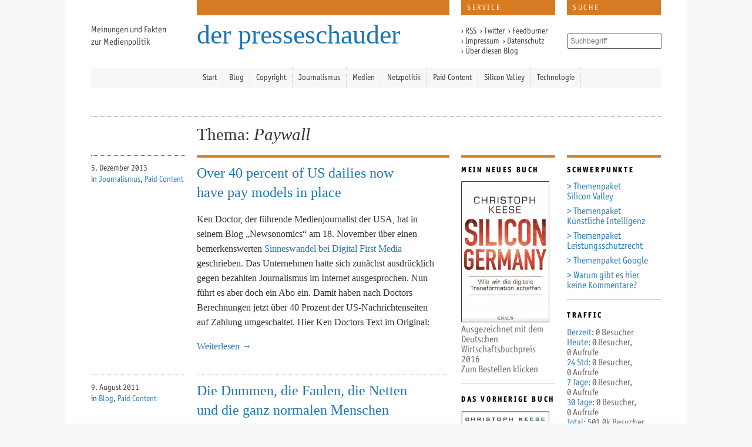

--- FILE ---
content_type: text/html; charset=UTF-8
request_url: http://www.presseschauder.de/tag/paywall/
body_size: 13418
content:
<!DOCTYPE html>
<!--[if IE 6]>
<html id="ie6" dir="ltr" lang="de-DE">
<![endif]-->
<!--[if IE 7]>
<html id="ie7" dir="ltr" lang="de-DE">
<![endif]-->
<!--[if IE 8]>
<html id="ie8" dir="ltr" lang="de-DE">
<![endif]-->
<!--[if !(IE 6) | !(IE 7) | !(IE 8)  ]><!-->
<html dir="ltr" lang="de-DE">
<!--<![endif]-->
<head>
<meta charset="UTF-8" />
<meta name="viewport" content="width=device-width" />
<title>Paywall | der presseschauder</title>
<link rel="profile" href="http://gmpg.org/xfn/11" />
<link rel="stylesheet" type="text/css" media="all" href="http://www.presseschauder.de/wp-content/themes/presseschauder/reset-grid.css" />
<link rel="stylesheet" type="text/css" media="all" href="http://www.presseschauder.de/wp-content/themes/presseschauder/style.css" />
<link rel="pingback" href="http://www.presseschauder.de/xmlrpc.php" />
<link rel="shortcut icon" href="http://www.presseschauder.de/favicon.ico" />
<!--[if lt IE 9]>
<script src="http://www.presseschauder.de/wp-content/themes/presseschauder/js/html5.js" type="text/javascript"></script>
<![endif]-->
<link rel="dns-prefetch" href="//connect.facebook.net" />
<link rel="alternate" type="application/rss+xml" title="der presseschauder &raquo; Feed" href="http://www.presseschauder.de/feed/" />
<link rel="alternate" type="application/rss+xml" title="der presseschauder &raquo; Kommentar-Feed" href="http://www.presseschauder.de/comments/feed/" />
<link rel="alternate" type="application/rss+xml" title="der presseschauder &raquo; Paywall Schlagwort-Feed" href="http://www.presseschauder.de/tag/paywall/feed/" />
<link rel="stylesheet" href="http://www.presseschauder.de/wp-content/plugins/xhanch-my-twitter/css/css.php" type="text/css" media="screen" /><style type="text/css">/*<![CDATA[*/ #xmt_christophkeese_wid.xmt hr{ height:1px;width:100%;color:#000000;background:transparent }#xmt_christophkeese_wid.xmt .header_48{ height:48px;line-height:48px;vertical-align:middle }#xmt_christophkeese_wid.xmt .header_27{ height:27px;line-height:27px;vertical-align:middle;padding-bottom:3px }#xmt_christophkeese_wid.xmt .header_36{ height:36px;line-height:36px;vertical-align:middle }#xmt_christophkeese_wid.xmt .text_18{ font-size:18px;border-top:1px solid black;}#xmt_christophkeese_wid.xmt .img_left{ float:left;margin:0 5px 0 0;border:none }#xmt_christophkeese_wid.xmt_list{ padding:0px;margin:0px;border:1px solid blue }#xmt_christophkeese_wid.xmt ul{ padding:0;margin:0;line-height:150%;list-style:none;}#xmt_christophkeese_wid.xmt ul li.tweet_list{ font:inherit;font-size:1em;line-height:1.1em;text-indent:0;background: none;padding:0;margin-bottom:0.5em;display:block;white-space: normal;word-wrap:break-word;color:inherit }#xmt_christophkeese_wid.xmt .tweet_date_gray{ font:inherit;color:gray;font-style:italic;background:transparent }#xmt_christophkeese_wid.xmt .tweet_date_black{ font:inherit;color:gray;font-style:italic;background:transparent }#xmt_christophkeese_wid.xmt .tweet_date_white{ font:inherit;color:#ffffff;font-style:italic;background:transparent }#xmt_christophkeese_wid.xmt .tweet_date_red{ font:inherit;color:#ff0000;font-style:italic }#xmt_christophkeese_wid.xmt ul li.tweet_list:before{ content:border.top:1px solid;}#xmt_christophkeese_wid.xmt .tweet_avatar{ float:left;padding:4px 3px 3px 0;width:48px;height:48px;border:none;display:block }#xmt_christophkeese_wid.xmt .credit{ font-size:1px;line-height:1.2em;text-align:right;}#xmt_christophkeese_wid.xmt .credit a{ text-decoration:none;font-size:10px }#xmt_christophkeese_wid.xmt .credit a:hover{ text-decoration:underline;}#xmt_christophkeese_wid.xmt .clear{ clear:both !important;}#xmt_christophkeese_wid.xmt form{ padding:0;margin:5px 0 }#xmt_christophkeese_wid.xmt textarea{ width:97%;height:40px;font-family:arial;font-size:12px;color:#000;background:#fff;border:1px solid #666;padding:2.5px }#xmt_christophkeese_wid.xmt input.submit{ float:right }  /*]]>*/</style><style type="text/css">/*<![CDATA[*/ #xmt_Primary_wid.xmt ul li.tweet_list{min-height:57px}  /*]]>*/</style><link rel='stylesheet' id='bwp-rc-css'  href='http://www.presseschauder.de/wp-content/plugins/bwp-recent-comments/css/bwp-recent-comments-noava.css?ver=1.2.0RC1' type='text/css' media='all' />
<link rel='stylesheet' id='cptchStylesheet-css'  href='http://www.presseschauder.de/wp-content/plugins/captcha/css/style.css?ver=3.4.1' type='text/css' media='all' />
<link rel='stylesheet' id='pretty-sidebar-categories-style-css'  href='http://www.presseschauder.de/wp-content/plugins/pretty-sidebar-categories/templates/pretty-sidebar-categories.css?ver=3.4.1' type='text/css' media='all' />
<link rel='stylesheet' id='counterize_stylesheet-css'  href='http://www.presseschauder.de/wp-content/plugins/counterize/counterize.css.php?ver=3.4.1' type='text/css' media='all' />
<!-- This site uses the Yoast Google Analytics plugin v5.0.7 - Universal enabled - https://yoast.com/wordpress/plugins/google-analytics/ -->
<script type="text/javascript">
	(function(i,s,o,g,r,a,m){i['GoogleAnalyticsObject']=r;i[r]=i[r]||function(){
		(i[r].q=i[r].q||[]).push(arguments)},i[r].l=1*new Date();a=s.createElement(o),
		m=s.getElementsByTagName(o)[0];a.async=1;a.src=g;m.parentNode.insertBefore(a,m)
	})(window,document,'script','//www.google-analytics.com/analytics.js','ga');

	ga('create', 'UA-23427073-1', 'auto');
	ga('set', 'forceSSL', true);
	ga('set', 'anonymizeIp', true);
	ga('require', 'displayfeatures');
	ga('send','pageview');

</script>
<!-- / Yoast Google Analytics --><script type='text/javascript' src='http://www.presseschauder.de/wp-includes/js/jquery/jquery.js?ver=1.7.2'></script>
<script type='text/javascript' src='http://www.presseschauder.de/wp-content/plugins/xhanch-my-twitter/js/marquee.js?ver=3.4.1'></script>
<script type='text/javascript' src='http://www.presseschauder.de/wp-content/plugins/xhanch-my-twitter/js/innerfade.js?ver=3.4.1'></script>
<script type='text/javascript' src='http://www.presseschauder.de/wp-content/plugins/bwp-recent-comments/js/bwp-rc-ajax.js?ver=1.2.0RC1'></script>
<script type='text/javascript' src='http://www.presseschauder.de/wp-content/plugins/counterize/counterize.js.php?ver=3.4.1'></script>
<link rel="EditURI" type="application/rsd+xml" title="RSD" href="http://www.presseschauder.de/xmlrpc.php?rsd" />
<link rel="wlwmanifest" type="application/wlwmanifest+xml" href="http://www.presseschauder.de/wp-includes/wlwmanifest.xml" /> 
<meta name="generator" content="WordPress 3.4.1" />
<script type="text/javascript">
	var bwp_ajax_url = 'http://www.presseschauder.de/';
</script>

<script type="text/javascript">var _sf_startpt=(new Date()).getTime()</script>
<script type="text/javascript" src="http://www.presseschauder.de/wp-content/plugins/flash-video-player/swfobject.js"></script>

<script src="http://www.presseschauder.de/wp-includes/js/swfobject.js" type="text/javascript"></script>
<meta property="og:site_name" content="der presseschauder" />
<meta property="og:type" content="website" />
<meta property="og:locale" content="de_DE" />
</head>

<body class="archive tag tag-paywall tag-53 two-column right-sidebar">


	<div class="container_24">

		<div id="page" class="hfeed">
		
			<div class="grid_24 clearfix mastHead">
   
				<header id="branding" role="banner">
			
					<hgroup>
						<div class="grid_4 prefix_1 alpha site-description">
							<h2 id="site-description">Meinungen und Fakten zur Medienpolitik</h2>
						</div>
						<div class="grid_10 title">
							<h1 id="site-title"><span><a href="http://www.presseschauder.de/" title="der presseschauder" rel="home">der presseschauder</a></span></h1>
						</div>
					</hgroup>
					
					<nav id="access" role="navigation">
						
						<div class="grid_4 nav">
							<h3 class="assistive-text">Main menu</h3>
														<div class="skip-link"><a class="assistive-text" href="#content" title="Skip to primary content">Skip to primary content</a></div>
							<div class="skip-link"><a class="assistive-text" href="#secondary" title="Skip to secondary content">Skip to secondary content</a></div>
							<h3 class="caps">Service</h3>
							
                            <br>
                            <ul>
                               <li> › <a href="http://www.presseschauder.de/feed/rss/">RSS</a>  &nbsp;› <a href="https://twitter.com/ChristophKeese">Twitter</a> &nbsp;› <a href="http://feeds.feedburner.com/DerPresseschauder">Feedburner</a> </li> 
                               <li> › <a href="http://www.presseschauder.de/impressum/">Impressum</a> &nbsp;› <a href="http://www.presseschauder.de/datenschutz/">Datenschutz </a></li> 
                               <li> › <a href="http://www.presseschauder.de/ueber/">Über diesen Blog</a></li>
							</ul>
							
                            
                            <!--
                            
                            Temporär auskommentiert: Twitter Folgen button
                            
                            <a href="https://twitter.com/ChristophKeese" class="twitter-follow-button" data-show-count="false" data-lang="de">@ChristophKeese folgen</a>
<script>!function(d,s,id){var js,fjs=d.getElementsByTagName(s)[0];if(!d.getElementById(id)){js=d.createElement(s);js.id=id;js.src="//platform.twitter.com/widgets.js";fjs.parentNode.insertBefore(js,fjs);}}(document,"script","twitter-wjs");</script>

							//-->
                            
						</div>
						
						<div class="grid_4 nav omega">
							<h3 class="caps">Suche</h3>
                            <br>
							<form role="search" method="get" id="searchform" action="http://www.presseschauder.de/">
    							<div><label class="screen-reader-text" for="s">Search for:</label>
        							<input type="text" value="" name="s" id="s" placeholder="Suchbegriff" />
   								 </div>
							</form>
			
                        </div>
						
                        
					
                  
					</nav><!-- #access -->
					
                  
                    
				</header><!-- #branding -->

			</div>
                     
            
			<div class="clear">&nbsp;</div>
            
			<div class="grid_24 clearfix">
             
				<nav class="grid_22 alpha push_1 omega mainNav">
                <ul class="push_4 alpha catNav">
                  
						<li><a href="http://www.presseschauder.de">Start</a></li>							<li class="cat-item cat-item-177"><a href="http://www.presseschauder.de/category/blog/" title="Alle unter Blog abgelegten Artikel ansehen">Blog</a>
</li>
	<li class="cat-item cat-item-19"><a href="http://www.presseschauder.de/category/leistungsschutzrecht/" title="Alle unter Copyright abgelegten Artikel ansehen">Copyright</a>
</li>
	<li class="cat-item cat-item-25"><a href="http://www.presseschauder.de/category/journalismus/" title="Alle unter Journalismus abgelegten Artikel ansehen">Journalismus</a>
</li>
	<li class="cat-item cat-item-178"><a href="http://www.presseschauder.de/category/medien/" title="Alle unter Medien abgelegten Artikel ansehen">Medien</a>
</li>
	<li class="cat-item cat-item-26"><a href="http://www.presseschauder.de/category/netzpolitik/" title="Alle unter Netzpolitik abgelegten Artikel ansehen">Netzpolitik</a>
</li>
	<li class="cat-item cat-item-24"><a href="http://www.presseschauder.de/category/paid-content/" title="Alle unter Paid Content abgelegten Artikel ansehen">Paid Content</a>
</li>
	<li class="cat-item cat-item-156"><a href="http://www.presseschauder.de/category/silicon-valley/" title="Alle unter Silicon Valley abgelegten Artikel ansehen">Silicon Valley</a>
</li>
	<li class="cat-item cat-item-70"><a href="http://www.presseschauder.de/category/technologie/" title="Alle unter Technologie abgelegten Artikel ansehen">Technologie</a>
</li>
					</ul>
                    </span>
                    
				</nav>
			</div>
			 
			<div class="grid_24">
           
      	
             
        
      
    
          
            <br>
            
            <div class="VisualHead">
            
             <!--  
               <a href="http://www.presseschauder.de/apple-und-microsoft-ringen-um-den-besten-flagshipstore/"><img src=" http://www.presseschauder.de/wp-content/uploads/2013/01/Teaser Apple Microsoft.png" width="321px" > </a>
               
               <a href="http://www.presseschauder.de/zeit-online-die-medienredaktion-und-ihre-auslandischen-krokodile/"><img src=" http://www.presseschauder.de/wp-content/uploads/2013/01/Teaser Alligator.png" width="321px" > </a>
            
               <a href="http://www.presseschauder.de/geschaft-oder-gesetz-sind-das-wirklich-alternativen/"><img src=" http://www.presseschauder.de/wp-content/uploads/2013/01/Teaser Geschäft.png" width="321px" > </a>
             
               <a href="http://www.presseschauder.de/google-zahlt-fur-copyright-vergleich-mit-frankreichs-verlagen-und-tragt-camouflage/"><img src=" http://www.presseschauder.de/wp-content/uploads/2013/01/Teaser Frankreich.png" width="321px" > </a>
            
             
               <a href="http://www.presseschauder.de/leistungsschutzrecht-die-anhorung-im-deutschen-bundestag/"><img src=" http://www.presseschauder.de/wp-content/uploads/2013/01/Teaser-Anhörung.png" width="321px" > </a>
             
                      <a href="http://www.presseschauder.de/google-dreht-fotografen-und-ihren-webseiten-den-traffic-ab/"><img src=" http://www.presseschauder.de/wp-content/uploads/2013/01/Teaser-Bildersuche.png" width="321px" > </a>
            
                <a href="http://www.presseschauder.de/17-fragen-und-antworten-die-neue-infobroschure-der-verlegerverbande-zum-leistungsschutzrecht/"><img src="http://www.presseschauder.de/wp-content/uploads/2013/01/Teaser6.png" width="321px" > </a>
             
               <a href="http://www.presseschauder.de/gastbeitrag-wie-aggregatoren-den-webseiten-von-verlagen-schaden/"><img src="http://www.presseschauder.de/wp-content/uploads/2013/01/Teaser5.png" width="321px" > </a>
            
             
      <a href="http://www.presseschauder.de/das-schwartmann-gutachten-im-wortlaut-anerkennung-der-verlegerischen-leistung/"><img src="http://www.presseschauder.de/wp-content/uploads/2013/01/Teaser3.png" width="321px" ></a> 
              
                      <a href="http://www.presseschauder.de/stellungnahme-der-verlage-zur-bundestags-anhorung-marktfahigkeit-journalistischer-produkte-im-internet-erhalten/"><img src="http://www.presseschauder.de/wp-content/uploads/2013/01/Teaser1.png" width="321px" > </a>
            
              
                   	<a href="http://www.presseschauder.de/stellungnahme-des-djv-leistungsschutzrecht-fur-alle-verleger-gleichzeitig-position-der-urheber-starken/"><img src="http://www.presseschauder.de/wp-content/uploads/2013/01/Teaser2.png" width="321px" > </a>
     
            //-->
         
            
            </div>
          
            
            <!--    
            
            <img src="http://www.presseschauder.de/wp-content/uploads/2012/12/Teaser1.png" width="321px" height="200"> 
            <img src="http://www.presseschauder.de/wp-content/uploads/2012/12/Teaser1.png" width="321px" height="200"> 
            <img src="http://www.presseschauder.de/wp-content/uploads/2012/12/Teaser1.png" width="321px" height="200"> 
            
              
          	</div>
            //-->
          
                
			<div id="main">
            


	<header class="page-header grid_22 alpha push_1">
			<h1 class="page-title grid_10 alpha prefix_4">Thema: <em><span>Paywall</span></em></h1>
						<div class="clear">&nbsp;</div>
	</header>

	<div class="grid_15 alpha">

		<section id="primary">
			<div id="content" role="main">
            
            

			
			

				
				                
				
					
	<article id="post-6531" class="post-6531 post type-post status-publish format-standard hentry category-journalismus category-paid-content tag-abomodelle tag-paywall">
		
		<div class="grid_4 alpha push_1 entry-header-date">
			<div class="entry-meta">
				<p>5. Dezember 2013</p>
			</div><!-- .entry-meta -->
			<footer class="entry-meta">
												<span class="cat-links">
				<span class="entry-utility-prep entry-utility-prep-cat-links">in</span> <a href="http://www.presseschauder.de/category/journalismus/" title="Alle Artikel in Journalismus ansehen" rel="category tag">Journalismus</a>, <a href="http://www.presseschauder.de/category/paid-content/" title="Alle Artikel in Paid Content ansehen" rel="category tag">Paid Content</a>			</span>
						<!--			<span class="sep"> | </span>
							<span class="tag-links">
				<span class="entry-utility-prep entry-utility-prep-tag-links">Tagged</span> <a href="http://www.presseschauder.de/tag/abomodelle/" rel="tag">Abomodelle</a>, <a href="http://www.presseschauder.de/tag/paywall/" rel="tag">Paywall</a>			</span>
			-->
			
			<br />			</footer><!-- #entry-meta -->
		</div>
	
	
		<div class="grid_10 omega">
	
	
			<header class="entry-header">
								<h1 class="entry-title"><a href="http://www.presseschauder.de/over-40-percent-of-us-dailies-now-have-pay-models-in-place/" title="Permalink to Over 40 percent of US dailies now have pay models in place" rel="bookmark">Over 40 percent of US dailies now have pay models in place</a></h1>
					
								
					
							</header><!-- .entry-header -->
	
						<div class="entry-content">
				<p>Ken Doctor, der führende Medienjournalist der USA, hat in seinem Blog „Newsonomics“ am 18. November über einen bemerkenswerten <a href="http://newsonomics.com/as-digital-first-media-announces-its-paywalls-41-of-us-dailies-will-soon-have-them/" onclick="ga('send', 'event', 'outbound-article', 'http://newsonomics.com/as-digital-first-media-announces-its-paywalls-41-of-us-dailies-will-soon-have-them/', 'Sinneswandel bei Digital First Media');" >Sinneswandel bei Digital First Media</a> geschrieben. Das Unternehmen hatte sich zunächst ausdrücklich gegen bezahlten Journalismus im Internet ausgesprochen. Nun führt es aber doch ein Abo ein. Damit haben nach Doctors Berechnungen jetzt über 40 Prozent der US-Nachrichtenseiten auf Zahlung umgeschaltet. Hier Ken Doctors Text im Original:  <a href="http://www.presseschauder.de/over-40-percent-of-us-dailies-now-have-pay-models-in-place/#more-6531" class="more-link">
<p>Weiterlesen <span class="meta-nav">&rarr;</span></p>
<p></a></p>
							</div><!-- .entry-content -->
					</div>
		<div class="clear">&nbsp;</div>
		
	</article><!-- #post-6531 -->

				
					
	<article id="post-670" class="post-670 post type-post status-publish format-standard hentry category-blog category-paid-content tag-new-york-times tag-paywall tag-verlage">
		
		<div class="grid_4 alpha push_1 entry-header-date">
			<div class="entry-meta">
				<p>9. August 2011</p>
			</div><!-- .entry-meta -->
			<footer class="entry-meta">
												<span class="cat-links">
				<span class="entry-utility-prep entry-utility-prep-cat-links">in</span> <a href="http://www.presseschauder.de/category/blog/" title="Alle Artikel in Blog ansehen" rel="category tag">Blog</a>, <a href="http://www.presseschauder.de/category/paid-content/" title="Alle Artikel in Paid Content ansehen" rel="category tag">Paid Content</a>			</span>
						<!--			<span class="sep"> | </span>
							<span class="tag-links">
				<span class="entry-utility-prep entry-utility-prep-tag-links">Tagged</span> <a href="http://www.presseschauder.de/tag/new-york-times/" rel="tag">New York Times</a>, <a href="http://www.presseschauder.de/tag/paywall/" rel="tag">Paywall</a>, <a href="http://www.presseschauder.de/tag/verlage/" rel="tag">Verlage</a>			</span>
			-->
			
			<br />			</footer><!-- #entry-meta -->
		</div>
	
	
		<div class="grid_10 omega">
	
	
			<header class="entry-header">
								<h1 class="entry-title"><a href="http://www.presseschauder.de/die-dummen-die-faulen-die-netten-und-die-ganz-normalen-menschen/" title="Permalink to Die Dummen, die Faulen, die Netten und die ganz normalen Menschen" rel="bookmark">Die Dummen, die Faulen, die Netten und die ganz normalen Menschen</a></h1>
					
								
					
								<div class="comments-link">
					<a href="http://www.presseschauder.de/die-dummen-die-faulen-die-netten-und-die-ganz-normalen-menschen/#comments">Kommentare</a> (<a href="http://www.presseschauder.de/die-dummen-die-faulen-die-netten-und-die-ganz-normalen-menschen/#comments" title="Kommentiere Die Dummen, die Faulen, die Netten und die ganz normalen Menschen">20</a>)
                    
                    
                    
				</div>
							</header><!-- .entry-header -->
	
						<div class="entry-content">
				<p>Harald Staun hat sich auf der <a href="http://www.faz.net/artikel/C31013/zeitung-im-internet-die-dummen-die-faulen-und-die-netten-30480810.html" onclick="ga('send', 'event', 'outbound-article', 'http://www.faz.net/artikel/C31013/zeitung-im-internet-die-dummen-die-faulen-und-die-netten-30480810.html', 'Medienseite der „Frankfurter Allgemeinen Sonntagszeitung“');" >Medienseite der „Frankfurter Allgemeinen Sonntagszeitung“</a> mit den <a href="http://phx.corporate-ir.net/phoenix.zhtml?c=105317&amp;p=irol-newsArticle&amp;ID=1587623&amp;highlight=" onclick="ga('send', 'event', 'outbound-article', 'http://phx.corporate-ir.net/phoenix.zhtml?c=105317&amp;p=irol-newsArticle&amp;ID=1587623&amp;highlight=', 'jüngsten Quartalszahlen der New York Times');" >jüngsten Quartalszahlen der New York Times</a> vom 21. Juli 2011 auseinander gesetzt. Er hält die Zahlen für „ganz erstaunlich“. Überschrift und Vorspann lauten:</p>
<blockquote><p>Die Dummen, die Faulen und die Netten: Die „New York Times“ hat endlich einen Weg gefunden. wie man im Internet Geld verdient: Mit treuen Lesern</p></blockquote>
<p>Im Text heißt es dann über die Paywall, die Mitte März in Kanada und zu Beginn des zweiten Quartals weltweit eingeführt worden war:</p>
<blockquote><p>Geradezu dilettantisch wirkte dabei, dass die neue Wand so einfach zu überwinden ist wie ein Gartenzaun &#8211; auch ohne zu bezahlen: Wer ein wenig an der Adresszeile herumfummelt, wird genauso zu den geschützten Texten vorgelassen wie all jene, die direkt von Facebook oder Twitter auf die Seiten geschickt werden. Bezahlen muss nur, wer dazu zu faul, zu dumm oder zu nett ist. Und alle, die die Zeitung auf einem iDings lesen wollen. (&#8230;) Es reicht, das scheint das laxe Mäuerchen der New York Times zu zeigen, das Geld von jenen zu nehmen, die ohne aufwendig produzierten Journalismus nicht leben wollen, und zwar ohne die zu vertreiben, die diese Abhängigkeit erst noch entwickeln müssen. Das klingt ein wenig nach dem Geschäftsmodell eines Drogendealers.</p></blockquote>
<p>In der Tat ist es sehr einfach, die New York Times-Paywall zu umgehen. Und doch stimmt Harald Stauns These nicht. Weder ging die New York Times dilettantisch zu Werke, noch kaufen nur die Faulen, Dummen, Netten und Süchtigen ein Abonnement. Hinter dem Erfolg der New York Times steckt ein anderer Effekt, der den genaueren Blick lohnt. <a href="http://www.presseschauder.de/die-dummen-die-faulen-die-netten-und-die-ganz-normalen-menschen/#more-670" class="more-link">
<p>Weiterlesen <span class="meta-nav">&rarr;</span></p>
<p></a></p>
							</div><!-- .entry-content -->
					</div>
		<div class="clear">&nbsp;</div>
		
	</article><!-- #post-670 -->

				
				
			
			</div><!-- #content -->
		</section><!-- #primary -->
	</div>

<div class="sideBar">
	
<div class="grid_4 twitter">
	
    
                           	

    
<div id="supplementary" class="one">
		<div id="first" class="widget-area" role="complementary">
		<aside id="widget_sp_image-6" class="widget widget_sp_image"><h3 class="widget-title">Mein neues Buch</h3><a class="widget_sp_image-image-link" href="http://www.presseschauder.de/wp-content/uploads/2016/10/Cover-Silicon-Germany-Rahmen.jpg" target="_blank"><img src="http://www.presseschauder.de/wp-content/uploads/2016/10/Cover-Silicon-Germany-Rahmen-150x240.jpg" style="max-width: 150px;max-height: 240px;" class="aligncenter" alt="Cover Silicon Germany Rahmen" /></a><div class="widget_sp_image-description" ><style type="text/css"> 
    .em {line-height: 1.1em;}
 </style>
<p class="em">
Ausgezeichnet mit dem Deutschen Wirtschaftsbuchpreis 2016<br />
Zum Bestellen klicken
</p>
<hr/>
</div></aside><aside id="widget_sp_image-5" class="widget widget_sp_image"><h3 class="widget-title">Das vorherige Buch</h3><a class="widget_sp_image-image-link" href="http://www.presseschauder.de/leseprobe-2-palo-alto-explosives-gemisch-aus-geist-und-geld/" target="_blank"><img src="http://www.presseschauder.de/wp-content/uploads/2014/09/Cover-Rahmen-1-150x224.png" style="max-width: 150px;max-height: 224px;" class="aligncenter" alt="Cover Rahmen 1" /></a><div class="widget_sp_image-description" ><style type="text/css"> 
    .em {line-height: 1.1em;}
 </style>
<p class="em">
Seit Erscheinen auf der Wirtschaftsbuch-Bestseller-Liste.<br />
Für Leseprobe klicken
</p>
<hr/>
</div></aside><aside id="widget_sp_image-8" class="widget widget_sp_image"><h3 class="widget-title">Jetzt auf Englisch</h3><a class="widget_sp_image-image-link" href="https://www.amazon.de/Silicon-Valley-Challenge-Wake-Up-English-ebook/dp/B01M4HA7C8/ref=sr_1_1?s=books-intl-de&#038;ie=UTF8&#038;qid=1477318224&#038;sr=1-1&#038;keywords=christoph+keese" target="_self"><img src="http://www.presseschauder.de/wp-content/uploads/2016/10/Silicon-VAlley-Challenge-Rahmen-150x240.jpg" style="max-width: 150px;max-height: 240px;" class="aligncenter" alt="Silicon VAlley Challenge Rahmen" /></a><div class="widget_sp_image-description" ><style type="text/css"> 
    .em {line-height: 1.1em;}
 </style>
<p class="em">
Soeben erschienen: Die englischsprache Ausgabe als eBook bei Penguin.<br />
Zum Bestellen klicken
</p>
<hr/>
</div></aside><aside id="widget_sp_image-7" class="widget widget_sp_image"><h3 class="widget-title">Jetzt im Taschenbuch</h3><a class="widget_sp_image-image-link" href="https://www.amazon.de/Silicon-Valley-m%C3%A4chtigsten-Welt-zukommt/dp/3328100334/ref=sr_1_3?ie=UTF8&#038;qid=1477234982&#038;sr=8-3&#038;keywords=christoph+keese" target="_blank"><img src="http://www.presseschauder.de/wp-content/uploads/2016/10/Silicon-Valley-Taschenbuch-Taschenbuch-Rahmen.jpeg" style="max-width: 150px;" class="aligncenter" alt="Silicon Valley Taschenbuch Taschenbuch Rahmen" /></a><div class="widget_sp_image-description" ><p>Zum Bestellen klicken</p>
<hr/>
</div></aside><aside id="text-4" class="widget widget_text"><h3 class="widget-title">Videos</h3>			<div class="textwidget"><a href="http://p.ccmbg.com/media/?rid=271089&rkey=244581058&if=1&site=oip&na=1#ooid=hhajFzbzrfrECSCiqGK3Ayvx8jfddAgI" onclick="ga('send', 'event', 'outbound-widget', 'http://p.ccmbg.com/media/?rid=271089&amp;rkey=244581058&amp;if=1&amp;site=oip&amp;na=1#ooid=hhajFzbzrfrECSCiqGK3Ayvx8jfddAgI', '');" ><img src="http://www.presseschauder.de/wp-content/uploads/2014/09/Google-Video.png" ></a>

Wie Google den Wettbewerb behindert.
<hr/> 

<a href="http://www.presseschauder.de/wp-content/uploads/2012/04/Leistungsschutzrecht.mov" onclick="ga('send', 'event', 'outbound-widget-int', 'http://www.presseschauder.de/wp-content/uploads/2012/04/Leistungsschutzrecht.mov', '');" ><img src="http://www.presseschauder.de/wp-content/uploads/2013/01/Screenshot-Video-LSR.png" ></a>

Das Leistungsschutzrecht kurz im Film erklärt.




</div>
		</aside><aside id="sidebar_categories-5" class="widget widget_sidebar_categories"> <hr /><h3 class="widget-title">Aktuell im Blog</h3>
<ul class="sidebar-categories-list">
			<li class="sidebar-categories-item">
							<span class="sidebar-categories-date">
					23. Oktober 2016:
		          </span>
						<a href="http://www.presseschauder.de/laudatio-wirtschaftsbuchprei/">Laudatio von Gabor Steingart zum Wirtschaftsbuchpreis: „Eine Art Mao-Bibel für das Digitalzeitalter“</a>
		</li>
        
			<li class="sidebar-categories-item">
							<span class="sidebar-categories-date">
					23. Oktober 2016:
		          </span>
						<a href="http://www.presseschauder.de/wirtschaftsbuchpreis/">Deutscher Wirtschaftsbuchpreis für „Silicon Germany – Wie wir die digitale Transformation schaffen“</a>
		</li>
        
			<li class="sidebar-categories-item">
							<span class="sidebar-categories-date">
					27. April 2015:
		          </span>
						<a href="http://www.presseschauder.de/wolf-schneider-an-mir-zu-zweifeln-ist-mir-mein-leben-lang-nicht-eingefallen/">Wolf Schneider: „An mir zu zweifeln ist mir mein Leben lang nicht eingefallen“</a>
		</li>
        
			<li class="sidebar-categories-item">
							<span class="sidebar-categories-date">
					22. November 2014:
		          </span>
						<a href="http://www.presseschauder.de/has-ancillary-copyright-failed-and-are-publishing-houses-throwing-in-the-towel-no-quite-the-contrary/">Has ancillary copyright failed and are publishing houses throwing in the towel? No. Quite the contrary</a>
		</li>
        
			<li class="sidebar-categories-item">
							<span class="sidebar-categories-date">
					10. November 2014:
		          </span>
						<a href="http://www.presseschauder.de/kurzfassung-fur-die-generation-twitter-der-stand-des-leistungsschutzrechts/">Kurzfassung für die Generation Twitter: Der Stand des Leistungsschutzrechts</a>
		</li>
        
			<li class="sidebar-categories-item">
							<span class="sidebar-categories-date">
					9. November 2014:
		          </span>
						<a href="http://www.presseschauder.de/ist-das-leistungsschutzrecht-gescheitert-und-werfen-die-verlage-die-flinte-ins-korn-nein-ganz-im-gegenteil/">Ist das Leistungsschutzrecht gescheitert und werfen die Verlage die Flinte ins Korn? Nein. Ganz im Gegenteil</a>
		</li>
        
	</ul>
<hr /></aside>	</div><!-- #first .widget-area -->
	
	
	</div><!-- #supplementary -->    
     
    
   
 

</div>

<div class="grid_4 omega widgets">

		<div id="secondary" class="widget-area" role="complementary">
       
			<aside id="nav_menu-5" class="widget widget_nav_menu"><h3 class="widget-title">Schwerpunkte</h3><div class="menu-schwerpunkte-container"><ul id="menu-schwerpunkte" class="menu"><li id="menu-item-6266" class="menu-item menu-item-type-custom menu-item-object-custom menu-item-6266"><a href="http://www.presseschauder.de/tag/silicon-valley/">> Themenpaket </br> Silicon Valley</a></li>
<li id="menu-item-5998" class="menu-item menu-item-type-custom menu-item-object-custom menu-item-5998"><a href="http://www.presseschauder.de/tag/kunstliche-intelligenz/">> Themenpaket Künstliche Intelligenz</a></li>
<li id="menu-item-5544" class="menu-item menu-item-type-custom menu-item-object-custom menu-item-5544"><a href="http://www.presseschauder.de/tag/leistungsschutzrecht-2/">> Themenpaket Leistungsschutzrecht</a></li>
<li id="menu-item-5545" class="menu-item menu-item-type-custom menu-item-object-custom menu-item-5545"><a href="http://www.presseschauder.de/tag/google/">> Themenpaket Google</a></li>
<li id="menu-item-6530" class="menu-item menu-item-type-custom menu-item-object-custom menu-item-6530"><a href="http://www.presseschauder.de/versuchen-wir-es-bis-auf-weiteres-ohne-kommentare/">> Warum gibt es hier keine Kommentare?</a></li>
</ul></div></aside><hr><aside id="execphp-2" class="widget widget_execphp"><h3 class="widget-title">Traffic</h3>			
			<div class="execphpwidget"><span style="line-height:0.97em">
<span style="font-size:0.97em">
<span style="color:#1D77B3">Derzeit: </span>

0 Besucher</br>

<span style="color:#1D77B3">Heute:</span> 

0 Besucher,</br>

0 Aufrufe  </br>

<span style="color:#1D77B3">24 Std:</span> 

0 Besucher,</br>

0 Aufrufe  </br>

<span style="color:#1D77B3">7 Tage: </span>

0 Besucher,</br>

0 Aufrufe  </br>

<span style="color:#1D77B3">30 Tage:</span> 

0 Besucher,</br>

0 Aufrufe  </br>

<span style="color:#1D77B3">Total:</span> 

501,0k Besucher,</br>

7,35 Mio Aufrufe  </br>

</span></span>
<hr>


</div>
		</aside><aside id="mostreadpostswidget-3" class="widget widget_mostreadpostswidget"><h3 class="widget-title">Favoriten aktuell</h3><ul><li>No results available</li> <hr/> </ul></aside><aside id="mostreadpostswidget-4" class="widget widget_mostreadpostswidget"><h3 class="widget-title">Favoriten insgesamt</h3><ul><li>No results available</li> <hr/> </ul></aside><aside id="ataglist-widget-3" class="widget ataglist"><h3 class="widget-title">Stichwörter</h3><ul id="jme-taglist"><li><a href="http://www.presseschauder.de/tag/abomodelle/">Abomodelle</a></li><li><a href="http://www.presseschauder.de/tag/acta/">ACTA</a></li><li><a href="http://www.presseschauder.de/tag/adsense/">AdSense</a></li><li><a href="http://www.presseschauder.de/tag/adwords/">AdWords</a></li><li><a href="http://www.presseschauder.de/tag/airbnb/">AirBnB</a></li><li><a href="http://www.presseschauder.de/tag/amazon/">Amazon</a></li><li><a href="http://www.presseschauder.de/tag/ancillary-copyright/">Ancillary Copyright</a></li><li><a href="http://www.presseschauder.de/tag/ancillary-right/">Ancillary Right</a></li><li><a href="http://www.presseschauder.de/tag/anna-sauerbrey/">Anna Sauerbrey</a></li><li><a href="http://www.presseschauder.de/tag/ansgar-heveling/">Ansgar Heveling</a></li><li><a href="http://www.presseschauder.de/tag/apple/">Apple</a></li><li><a href="http://www.presseschauder.de/tag/app/">Apps</a></li><li><a href="http://www.presseschauder.de/tag/appstore/">AppStore</a></li><li><a href="http://www.presseschauder.de/tag/ard/">ARD</a></li><li><a href="http://www.presseschauder.de/tag/automatische-kuratierung/">Automatische Kuratierung</a></li><li><a href="http://www.presseschauder.de/tag/axel-springer/">Axel Springer</a></li><li><a href="http://www.presseschauder.de/tag/axel-springer-se/">Axel Springer SE</a></li><li><a href="http://www.presseschauder.de/tag/bda/">BDA</a></li><li><a href="http://www.presseschauder.de/tag/bdi/">BDI</a></li><li><a href="http://www.presseschauder.de/tag/bdzv/">BDZV</a></li><li><a href="http://www.presseschauder.de/tag/berlin/">Berlin</a></li><li><a href="http://www.presseschauder.de/tag/betriebsanleitung-silicon-valley/">Betriebsanleitung Silicon Valley</a></li><li><a href="http://www.presseschauder.de/tag/bild/">Bild</a></li><li><a href="http://www.presseschauder.de/tag/bildersuche/">Bildersuche</a></li><li><a href="http://www.presseschauder.de/tag/boston-globe/">Boston Globe</a></li><li><a href="http://www.presseschauder.de/tag/breaking-bad/">Breaking Bad</a></li><li><a href="http://www.presseschauder.de/tag/buchmesse/">Buchmesse</a></li><li><a href="http://www.presseschauder.de/tag/bundesgerichtshof/">Bundesgerichtshof</a></li><li><a href="http://www.presseschauder.de/tag/bundesrat/">Bundesrat</a></li><li><a href="http://www.presseschauder.de/tag/rechtsanwaltskammer/">Bundesrechtsanwaltskammer</a></li><li><a href="http://www.presseschauder.de/tag/bundestag/">Bundestag</a></li><li><a href="http://www.presseschauder.de/tag/bundeswirtschaftsminister/">Bundeswirtschaftsminister</a></li><li><a href="http://www.presseschauder.de/tag/buzzfeed/">Buzzfeed</a></li><li><a href="http://www.presseschauder.de/tag/cdu/">CDU</a></li><li><a href="http://www.presseschauder.de/tag/cducsu/">CDU/CSU</a></li><li><a href="http://www.presseschauder.de/tag/chefsache/">Chefsache</a></li><li><a href="http://www.presseschauder.de/tag/cjr/">CJR</a></li><li><a href="http://www.presseschauder.de/tag/cnn/">CNN</a></li><li><a href="http://www.presseschauder.de/tag/columbia-journalism-review/">Columbia Journalism Review</a></li><li><a href="http://www.presseschauder.de/tag/computerbild/">ComputerBild</a></li><li><a href="http://www.presseschauder.de/tag/creative-commons/">Creative Commons</a></li><li><a href="http://www.presseschauder.de/tag/dante-allghieri/">Dante Allghieri</a></li><li><a href="http://www.presseschauder.de/tag/datenschutz/">Datenschutz</a></li><li><a href="http://www.presseschauder.de/tag/design/">Design</a></li><li><a href="http://www.presseschauder.de/tag/deutsche-fusball-liga/">Deutsche Fußball Liga</a></li><li><a href="http://www.presseschauder.de/tag/deutscher-buchhandel/">Deutscher Buchhandel</a></li><li><a href="http://www.presseschauder.de/tag/deutscher-fusballbund/">Deutscher Fußballbund</a></li><li><a href="http://www.presseschauder.de/tag/deutscher-juristentag/">Deutscher Juristentag</a></li><li><a href="http://www.presseschauder.de/tag/deutscher-wirtschaftsbuchpreis/">Deutscher Wirtschaftsbuchpreis</a></li><li><a href="http://www.presseschauder.de/tag/deutschland/">Deutschland</a></li><li><a href="http://www.presseschauder.de/tag/deutschlandradio/">DeutschlandRadio</a></li><li><a href="http://www.presseschauder.de/tag/die-welt/">Die Welt</a></li><li><a href="http://www.presseschauder.de/tag/die-zeit/">Die Zeit</a></li><li><a href="http://www.presseschauder.de/tag/digitale-gesellschaft/">Digitale Gesellschaft</a></li><li><a href="http://www.presseschauder.de/tag/djv/">DJV</a></li><li><a href="http://www.presseschauder.de/tag/economist/">Economist</a></li><li><a href="http://www.presseschauder.de/tag/eigen-art/">Eigen + Art</a></li><li><a href="http://www.presseschauder.de/tag/epc/">EPC</a></li><li><a href="http://www.presseschauder.de/tag/eric-schmidt/">Eric Schmidt</a></li><li><a href="http://www.presseschauder.de/tag/ethik/">Ethik</a></li><li><a href="http://www.presseschauder.de/tag/ezra-klein/">Ezra Klein</a></li><li><a href="http://www.presseschauder.de/tag/facebook/">Facebook</a></li><li><a href="http://www.presseschauder.de/tag/fair-search/">Fair Search</a></li><li><a href="http://www.presseschauder.de/tag/fair-use/">Fair Use</a></li><li><a href="http://www.presseschauder.de/tag/fefe/">Fefe</a></li><li><a href="http://www.presseschauder.de/tag/fernsehen/">Fernsehen</a></li><li><a href="http://www.presseschauder.de/tag/financial-times-deutschland/">Financial Times Deutschland</a></li><li><a href="http://www.presseschauder.de/tag/francois-hollande/">François Hollande</a></li><li><a href="http://www.presseschauder.de/tag/frankreich/">Frankreich</a></li><li><a href="http://www.presseschauder.de/tag/free-ride/">Free Ride</a></li><li><a href="http://www.presseschauder.de/tag/freitag/">Freitag</a></li><li><a href="http://www.presseschauder.de/tag/friedenspreis/">Friedenspreis</a></li><li><a href="http://www.presseschauder.de/tag/ftc/">FTC</a></li><li><a href="http://www.presseschauder.de/tag/ftd/">FTD</a></li><li><a href="http://www.presseschauder.de/tag/gabor-steingart/">Gabor Steingart</a></li><li><a href="http://www.presseschauder.de/tag/gema/">GEMA</a></li><li><a href="http://www.presseschauder.de/tag/german-copyright-act/">German Copyright Act</a></li><li><a href="http://www.presseschauder.de/tag/google/">Google</a></li><li><a href="http://www.presseschauder.de/tag/gottliche-komodie/">Göttliche Komödie</a></li><li><a href="http://www.presseschauder.de/tag/hackathon/">Hackathon</a></li><li><a href="http://www.presseschauder.de/tag/handelsanzeigen/">Handelsanzeigen</a></li><li><a href="http://www.presseschauder.de/tag/handelsblatt/">Handelsblatt</a></li><li><a href="http://www.presseschauder.de/tag/horizont/">Horizont</a></li><li><a href="http://www.presseschauder.de/tag/house-of-cards/">House of Cards</a></li><li><a href="http://www.presseschauder.de/tag/humboldt-universitat/">Humboldt Universität</a></li><li><a href="http://www.presseschauder.de/tag/ideas/">IDEAS</a></li><li><a href="http://www.presseschauder.de/tag/igel/">IGEL</a></li><li><a href="http://www.presseschauder.de/tag/ikiosk/">iKiosk</a></li><li><a href="http://www.presseschauder.de/tag/ilse-aigner/">Ilse Aigner</a></li><li><a href="http://www.presseschauder.de/tag/indiskretion-ehrensache/">Indiskretion Ehrensache</a></li><li><a href="http://www.presseschauder.de/tag/inkubator/">Inkubator</a></li><li><a href="http://www.presseschauder.de/tag/innere-sicherheit/">Innere Sicherheit</a></li><li><a href="http://www.presseschauder.de/tag/innovation/">Innovation</a></li><li><a href="http://www.presseschauder.de/tag/institut-fur-internet-und-gesellschaft/">Institut für Internet und Gesellschaft</a></li><li><a href="http://www.presseschauder.de/tag/internet/">Internet</a></li><li><a href="http://www.presseschauder.de/tag/ipad/">iPad</a></li><li><a href="http://www.presseschauder.de/tag/ipod/">iPod</a></li><li><a href="http://www.presseschauder.de/tag/ipred/">Ipred</a></li><li><a href="http://www.presseschauder.de/tag/iptc/">IPTC</a></li><li><a href="http://www.presseschauder.de/tag/irights-info/">iRights.info</a></li><li><a href="http://www.presseschauder.de/tag/italien/">Italien</a></li><li><a href="http://www.presseschauder.de/tag/jaron-lanier/">Jaron Lanier</a></li><li><a href="http://www.presseschauder.de/tag/jeff-bezos/">Jeff Bezos</a></li><li><a href="http://www.presseschauder.de/tag/journalismus/">Journalismus</a></li><li><a href="http://www.presseschauder.de/tag/judy-lybke/">Judy Lybke</a></li><li><a href="http://www.presseschauder.de/tag/junge-welt/">Junge Welt</a></li><li><a href="http://www.presseschauder.de/tag/jupp-darchinger/">Jupp Darchinger</a></li><li><a href="http://www.presseschauder.de/tag/jurgen-scharrer/">Jürgen Scharrer</a></li><li><a href="http://www.presseschauder.de/tag/katie-armstrong/">Katie Armstrong</a></li><li><a href="http://www.presseschauder.de/tag/kaufda/">KaufDa</a></li><li><a href="http://www.presseschauder.de/tag/kef/">KEF</a></li><li><a href="http://www.presseschauder.de/tag/ken-doctor/">Ken Doctor</a></li><li><a href="http://www.presseschauder.de/tag/kiew/">Kiew</a></li><li><a href="http://www.presseschauder.de/tag/kreativwirtschaft/">Kreativwirtschaft</a></li><li><a href="http://www.presseschauder.de/tag/kunst/">Kunst</a></li><li><a href="http://www.presseschauder.de/tag/kunstliche-intelligenz/">Künstliche Intelligenz</a></li><li><a href="http://www.presseschauder.de/tag/landgericht-koln/">Landgericht Köln</a></li><li><a href="http://www.presseschauder.de/tag/lawrence-lessig/">Lawrence Lessig</a></li><li><a href="http://www.presseschauder.de/tag/leistungsschutzrecht-2/">Leistungsschutzrecht</a></li><li><a href="http://www.presseschauder.de/tag/leseprobe/">Leseprobe</a></li><li><a href="http://www.presseschauder.de/tag/longform-journalism/">Longform Journalism</a></li><li><a href="http://www.presseschauder.de/tag/mario-sixtus/">Mario Sixtus</a></li><li><a href="http://www.presseschauder.de/tag/markus-hundgen/">Markus Hündgen</a></li><li><a href="http://www.presseschauder.de/tag/martin-schulz/">Martin Schulz</a></li><li><a href="http://www.presseschauder.de/tag/max-planck-gesellschaft/">Max-Planck-Gesellschaft</a></li><li><a href="http://www.presseschauder.de/tag/max-planck-institut-fur-immaterialguterrecht/">Max-Planck-Institut für Immaterialgüterrecht</a></li><li><a href="http://www.presseschauder.de/tag/media-entrepreneurs/">Media Entrepreneurs</a></li><li><a href="http://www.presseschauder.de/tag/metered-model/">Metered Model</a></li><li><a href="http://www.presseschauder.de/tag/microsoft/">Microsoft</a></li><li><a href="http://www.presseschauder.de/tag/moreover/">Moreover</a></li><li><a href="http://www.presseschauder.de/tag/msnbc/">MSNBC</a></li><li><a href="http://www.presseschauder.de/tag/myedition/">MyEdition</a></li><li><a href="http://www.presseschauder.de/tag/n-tv/">N-tv</a></li><li><a href="http://www.presseschauder.de/tag/n24/">N24</a></li><li><a href="http://www.presseschauder.de/tag/ndr/">NDR</a></li><li><a href="http://www.presseschauder.de/tag/netflix/">Netflix</a></li><li><a href="http://www.presseschauder.de/tag/netzpiloten/">Netzpiloten</a></li><li><a href="http://www.presseschauder.de/tag/new-york-times/">New York Times</a></li><li><a href="http://www.presseschauder.de/tag/newsonomics/">Newsonomics</a></li><li><a href="http://www.presseschauder.de/tag/newsright/">NewsRight</a></li><li><a href="http://www.presseschauder.de/tag/no-copyright/">No Copyright</a></li><li><a href="http://www.presseschauder.de/tag/offentlich-rechtliche/">Öffentlich-Rechtliche</a></li><li><a href="http://www.presseschauder.de/tag/open-knowledge-foundation/">Open Knowledge Foundation</a></li><li><a href="http://www.presseschauder.de/tag/osterreich/">Österreich</a></li><li><a href="http://www.presseschauder.de/tag/palo-alto/">Palo Alto</a></li><li><a href="http://www.presseschauder.de/tag/paywall/">Paywall</a></li><li><a href="http://www.presseschauder.de/tag/philipp-otto/">Philipp Otto</a></li><li><a href="http://www.presseschauder.de/tag/piraten/">Piraten</a></li><li><a href="http://www.presseschauder.de/tag/piratenpartei/">Piratenpartei</a></li><li><a href="http://www.presseschauder.de/tag/piraterie/">Piraterie</a></li><li><a href="http://www.presseschauder.de/tag/plug-and-play/">Plug and Play</a></li><li><a href="http://www.presseschauder.de/tag/pressefreiheit/">Pressefreiheit</a></li><li><a href="http://www.presseschauder.de/tag/presseschauder/">Presseschauder</a></li><li><a href="http://www.presseschauder.de/tag/privatkopie/">Privatkopie</a></li><li><a href="http://www.presseschauder.de/tag/promedia/">promedia</a></li><li><a href="http://www.presseschauder.de/tag/raubkopien/">Raubkopien</a></li><li><a href="http://www.presseschauder.de/tag/republica/">Re:Publica</a></li><li><a href="http://www.presseschauder.de/tag/robert-levine/">Robert Levine</a></li><li><a href="http://www.presseschauder.de/tag/robots-txt/">Robots.txt</a></li><li><a href="http://www.presseschauder.de/tag/rockmelt/">Rockmelt</a></li><li><a href="http://www.presseschauder.de/tag/rubrikenmarkte/">Rubrikenmärkte</a></li><li><a href="http://www.presseschauder.de/tag/rundfunkrecht/">Rundfunkrecht</a></li><li><a href="http://www.presseschauder.de/tag/rundfunkstaatsvertrag/">Rundfunkstaatsvertrag</a></li><li><a href="http://www.presseschauder.de/tag/samsung/">Samsung</a></li><li><a href="http://www.presseschauder.de/tag/san-francisco/">San Francisco</a></li><li><a href="http://www.presseschauder.de/tag/schema-org/">Schema.org</a></li><li><a href="http://www.presseschauder.de/tag/sigmar-gabriel/">Sigmar Gabriel</a></li><li><a href="http://www.presseschauder.de/tag/silicon-germany/">Silicon Germany</a></li><li><a href="http://www.presseschauder.de/tag/silicon-valley/">Silicon Valley</a></li><li><a href="http://www.presseschauder.de/tag/smartphones/">Smartphones</a></li><li><a href="http://www.presseschauder.de/tag/sonos/">Sonos</a></li><li><a href="http://www.presseschauder.de/tag/sopa/">SOPA</a></li><li><a href="http://www.presseschauder.de/tag/sozialismus/">Sozialismus</a></li><li><a href="http://www.presseschauder.de/tag/spd/">SPD</a></li><li><a href="http://www.presseschauder.de/tag/spotify/">Spotify</a></li><li><a href="http://www.presseschauder.de/tag/spqn/">SPQN</a></li><li><a href="http://www.presseschauder.de/tag/startups/">Startups</a></li><li><a href="http://www.presseschauder.de/tag/stefan-aust/">Stefan Aust</a></li><li><a href="http://www.presseschauder.de/tag/stefan-herwig/">Stefan Herwig</a></li><li><a href="http://www.presseschauder.de/tag/stefan-niggemeier/">Stefan Niggemeier</a></li><li><a href="http://www.presseschauder.de/tag/steve-brill/">Steve Brill</a></li><li><a href="http://www.presseschauder.de/tag/suchmaschinen/">Suchmaschinen</a></li><li><a href="http://www.presseschauder.de/tag/sven-regener/">Sven Regener</a></li><li><a href="http://www.presseschauder.de/tag/syndikat/">Syndikat</a></li><li><a href="http://www.presseschauder.de/tag/tablets/">Tablets</a></li><li><a href="http://www.presseschauder.de/tag/tagesschau/">Tagesschau</a></li><li><a href="http://www.presseschauder.de/tag/tagesspiegel/">Tagesspiegel</a></li><li><a href="http://www.presseschauder.de/tag/tech-open-air/">Tech Open Air</a></li><li><a href="http://www.presseschauder.de/tag/techcrunch/">TechCrunch</a></li><li><a href="http://www.presseschauder.de/tag/thomas-knuwer/">Thomas Knüwer</a></li><li><a href="http://www.presseschauder.de/tag/time-magazine/">Time Magazine</a></li><li><a href="http://www.presseschauder.de/tag/tv-lizenz/">TV-Lizenz</a></li><li><a href="http://www.presseschauder.de/tag/ukraine/">Ukraine</a></li><li><a href="http://www.presseschauder.de/tag/urheberrecht/">Urheberrecht</a></li><li><a href="http://www.presseschauder.de/tag/usa/">USA</a></li><li><a href="http://www.presseschauder.de/tag/vdz/">VDZ</a></li><li><a href="http://www.presseschauder.de/tag/verantwortung/">Verantwortung</a></li><li><a href="http://www.presseschauder.de/tag/verlage/">Verlage</a></li><li><a href="http://www.presseschauder.de/tag/vermutungsregelung/">Vermutungsregelung</a></li><li><a href="http://www.presseschauder.de/tag/vg-media/">VG Media</a></li><li><a href="http://www.presseschauder.de/tag/vice/">Vice</a></li><li><a href="http://www.presseschauder.de/tag/vox/">Vox</a></li><li><a href="http://www.presseschauder.de/tag/vox-media/">Vox Media</a></li><li><a href="http://www.presseschauder.de/tag/wall-street-journal/">Wall Street Journal</a></li><li><a href="http://www.presseschauder.de/tag/washington-post/">Washington Post</a></li><li><a href="http://www.presseschauder.de/tag/welt/">Welt</a></li><li><a href="http://www.presseschauder.de/tag/wikimedia/">Wikimedia</a></li><li><a href="http://www.presseschauder.de/tag/wikipedia/">Wikipedia</a></li><li><a href="http://www.presseschauder.de/tag/wissenschaft/">Wissenschaft</a></li><li><a href="http://www.presseschauder.de/tag/wolf-schneider/">Wolf Schneider</a></li><li><a href="http://www.presseschauder.de/tag/yahoo/">Yahoo</a></li><li><a href="http://www.presseschauder.de/tag/youtube/">YouTube</a></li><li><a href="http://www.presseschauder.de/tag/zdf/">ZDF</a></li><li><a href="http://www.presseschauder.de/tag/zeit-online/">Zeit Online</a></li></ul></aside><aside id="linkcat-2" class="widget widget_links"><h3 class="widget-title">Links</h3>
	<ul class='xoxo blogroll'>
<li><a href="http://carta.info" title="Carta">Carta</a></li>
<li><a href="http://de.creativecommons.org/" target="_top">Creative Commons</a></li>
<li><a href="http://presseschauer.de" target="_top">Daniel Schultz</a></li>
<li><a href="http://diskurs.dradio.de/">Deutschlandfunk</a></li>
<li><a href="http://digitalegesellschaft.de/" title="Digitale Gesellschaft" target="_blank">Digitale Gesellschaft</a></li>
<li><a href="http://www.spiekermann.com/" title="Spiekerblog" target="_top">Erik Spiekermann</a></li>
<li><a href="http://leistungsschutzrecht.info" title="Google Initiative gegen ein Leistungsschutzrecht">Google Initiative gegen ein LSR</a></li>
<li><a href="http://www.indiskretionehrensache.de">Indiskretion Ehrensache</a></li>
<li><a href="http://irgights.info">iRights.info</a></li>
<li><a href="http://www.freitag.de/community/blogs/jaugstein" target="_top">Jakob Augstein</a></li>
<li><a href="http://www.kriegs-recht.de/" title="Kriegs-Recht">Kriegs-Recht</a></li>
<li><a href="http://www.lawblog.de" target="_blank">Lawblog</a></li>
<li><a href="http://www.lessig.org/" target="_top">Lawrence Lessig</a></li>
<li><a href="http://marcusscheller.com/" target="_top">Marcus Scheller</a></li>
<li><a href="http://sixtus.cc/" target="_top">Mario Sixtus</a></li>
<li><a href="http://netzpolitik.org/" target="_top">Markus Beckedahl</a></li>
<li><a href="http://videopunks.de/" target="_top">Markus Hündgen</a></li>
<li><a href="http://immateriblog.de/about/" target="_top">Matthias Spielkamp</a></li>
<li><a href="http://medialdigital.de">Medial Digital</a></li>
<li><a href="http://www.focus.de/digital/internet/netzoekonomie-blog/">Netzökonomie</a></li>
<li><a href="http://netzpolitik.org/" title="Netzpolitik">Netzpolitik</a></li>
<li><a href="http://www.neunetz.com">Neunetz</a></li>
<li><a href="http://okfn.de/" target="_blank">Open Knowledge Foundation</a></li>
<li><a href="http://paidcontent.org">Paid Content</a></li>
<li><a href="http://www.piratenpartei.de/">Piratenpartei</a></li>
<li><a href="http://stefan-niggemeier.de/" target="_top">Stefan Niggemeier</a></li>
<li><a href="http://www.telemedicus.info">Telemedicus</a></li>
<li><a href="http://www.vocer.org">Vocer</a></li>
<li><a href="http://www.wikimedia.de/wiki/Hauptseite" target="_blank">Wikimedia</a></li>

	</ul>
</aside>
           
		</div>
        
        <!-- #secondary .widget-area -->
        
        
        
	</div>
<br /> <br /></div>

<div class="clear">&nbsp;</div>


--- FILE ---
content_type: text/css
request_url: http://www.presseschauder.de/wp-content/themes/presseschauder/reset-grid.css
body_size: 7901
content:
@font-face{font-family:'Axel';src:url('_assets/fonts/axel-regular/Axel-Regular.eot');src:url('_assets/fonts/axel-regular/Axel-Regular.eot') format('eot'),url('_assets/fonts/axel-regular/Axel-Regular.woff') format('woff'),url('_assets/fonts/axel-regular/Axel-Regular.ttf') format('truetype'),url('_assets/fonts/axel-regular/Axel-Regular.svg') format('svg');font-weight:normal;font-style:normal;}@font-face{font-family:'Axel-Bold';src:url('_assets/fonts/axel-bold/Axel-Bold.eot');src:url('_assets/fonts/axel-bold/Axel-Bold.eot') format('eot'),url('_assets/fonts/axel-bold/Axel-Bold.woff') format('woff'),url('_assets/fonts/axel-bold/Axel-Bold.ttf') format('truetype'),url('_assets/fonts/axel-bold/Axel-Bold.svg') format('svg');font-weight:normal;font-style:normal;}@charset "UTF-8";
html,body,div,span,object,iframe,h1,h2,h3,h4,h5,h6,p,blockquote,pre,abbr,address,cite,code,del,dfn,em,img,ins,kbd,q,samp,small,strong,sub,sup,var,b,i,dl,dt,dd,ol,ul,li,fieldset,form,label,legend,table,caption,tbody,tfoot,thead,tr,th,td,article,aside,canvas,details,figcaption,figure,footer,header,hgroup,menu,nav,section,summary,time,mark,audio,video{margin:0;padding:0;border:0;outline:0;font-size:100%;vertical-align:baseline;background:transparent;}
body{line-height:1;}
article,aside,details,figcaption,figure,footer,header,hgroup,menu,nav,section{display:block;}
nav ul,li{list-style:none;}
blockquote,q{quotes:none;}
blockquote:before,blockquote:after,q:before,q:after{content:'';content:none;}
a{margin:0;padding:0;font-size:100%;vertical-align:baseline;background:transparent;}
ins{background-color:#ff9;color:#000;text-decoration:none;}
mark{background-color:#ff9;color:#000;font-style:italic;font-weight:bold;}
del{text-decoration:line-through;}
abbr[title],dfn[title]{border-bottom:1px dotted;cursor:help;}
table{border-collapse:collapse;border-spacing:0;}
hr{display:block;height:1px;border:0;border-top:1px solid #cccccc;margin:1em 0;padding:0;}
input,select{vertical-align:middle;}
body{min-width:1080px;}
.container_24{margin-left:auto;margin-right:auto;width:1080px;}
.grid_1,.grid_2,.grid_3,.grid_4,.grid_5,.grid_6,.grid_7,.grid_8,.grid_9,.grid_10,.grid_11,.grid_12,.grid_13,.grid_14,.grid_15,.grid_16,.grid_17,.grid_18,.grid_19,.grid_20,.grid_21,.grid_22,.grid_23,.grid_24{display:inline;float:left;position:relative;margin-left:10px;margin-right:10px;}
.push_1,.pull_1,.push_2,.pull_2,.push_3,.pull_3,.push_4,.pull_4,.push_5,.pull_5,.push_6,.pull_6,.push_7,.pull_7,.push_8,.pull_8,.push_9,.pull_9,.push_10,.pull_10,.push_11,.pull_11,.push_12,.pull_12,.push_13,.pull_13,.push_14,.pull_14,.push_15,.pull_15,.push_16,.pull_16,.push_17,.pull_17,.push_18,.pull_18,.push_19,.pull_19,.push_20,.pull_20,.push_21,.pull_21,.push_22,.pull_22,.push_23,.pull_23,.push_24,.pull_24{position:relative;}
.alpha{margin-left:0;}
.omega{margin-right:0;}
.container_24 .grid_1{width:25px;}
.container_24 .grid_2{width:70px;}
.container_24 .grid_3{width:115px;}
.container_24 .grid_4{width:160px;}
.container_24 .grid_5{width:205px;}
.container_24 .grid_6{width:250px;}
.container_24 .grid_7{width:295px;}
.container_24 .grid_8{width:340px;}
.container_24 .grid_9{width:385px;}
.container_24 .grid_10{width:430px;}
.container_24 .grid_11{width:475px;}
.container_24 .grid_12{width:520px;}
.container_24 .grid_13{width:565px;}
.container_24 .grid_14{width:610px;}
.container_24 .grid_15{width:655px;}
.container_24 .grid_16{width:700px;}
.container_24 .grid_17{width:745px;}
.container_24 .grid_18{width:790px;}
.container_24 .grid_19{width:835px;}
.container_24 .grid_20{width:880px;}
.container_24 .grid_21{width:925px;}
.container_24 .grid_22{width:970px;}
.container_24 .grid_23{width:1015px;}
.container_24 .grid_24{width:1060px;}
.container_24 .prefix_1{padding-left:45px;}
.container_24 .prefix_2{padding-left:90px;}
.container_24 .prefix_3{padding-left:135px;}
.container_24 .prefix_4{padding-left:180px;}
.container_24 .prefix_5{padding-left:225px;}
.container_24 .prefix_6{padding-left:270px;}
.container_24 .prefix_7{padding-left:315px;}
.container_24 .prefix_8{padding-left:360px;}
.container_24 .prefix_9{padding-left:405px;}
.container_24 .prefix_10{padding-left:450px;}
.container_24 .prefix_11{padding-left:495px;}
.container_24 .prefix_12{padding-left:540px;}
.container_24 .prefix_13{padding-left:585px;}
.container_24 .prefix_14{padding-left:630px;}
.container_24 .prefix_15{padding-left:675px;}
.container_24 .prefix_16{padding-left:720px;}
.container_24 .prefix_17{padding-left:765px;}
.container_24 .prefix_18{padding-left:810px;}
.container_24 .prefix_19{padding-left:855px;}
.container_24 .prefix_20{padding-left:900px;}
.container_24 .prefix_21{padding-left:945px;}
.container_24 .prefix_22{padding-left:990px;}
.container_24 .prefix_23{padding-left:1035px;}
.container_24 .suffix_1{padding-right:45px;}
.container_24 .suffix_2{padding-right:90px;}
.container_24 .suffix_3{padding-right:135px;}
.container_24 .suffix_4{padding-right:180px;}
.container_24 .suffix_5{padding-right:225px;}
.container_24 .suffix_6{padding-right:270px;}
.container_24 .suffix_7{padding-right:315px;}
.container_24 .suffix_8{padding-right:360px;}
.container_24 .suffix_9{padding-right:405px;}
.container_24 .suffix_10{padding-right:450px;}
.container_24 .suffix_11{padding-right:495px;}
.container_24 .suffix_12{padding-right:540px;}
.container_24 .suffix_13{padding-right:585px;}
.container_24 .suffix_14{padding-right:630px;}
.container_24 .suffix_15{padding-right:675px;}
.container_24 .suffix_16{padding-right:720px;}
.container_24 .suffix_17{padding-right:765px;}
.container_24 .suffix_18{padding-right:810px;}
.container_24 .suffix_19{padding-right:855px;}
.container_24 .suffix_20{padding-right:900px;}
.container_24 .suffix_21{padding-right:945px;}
.container_24 .suffix_22{padding-right:990px;}
.container_24 .suffix_23{padding-right:1035px;}
.container_24 .push_1{margin-left:45px;}
.container_24 .push_2{margin-left:90px;}
.container_24 .push_3{margin-left:135px;}
.container_24 .push_4{margin-left:180px;}
.container_24 .push_5{margin-left:225px;}
.container_24 .push_6{margin-left:270px;}
.container_24 .push_7{margin-left:315px;}
.container_24 .push_8{margin-left:360px;}
.container_24 .push_9{margin-left:405px;}
.container_24 .push_10{margin-left:450px;}
.container_24 .push_11{margin-left:495px;}
.container_24 .push_12{margin-left:540px;}
.container_24 .push_13{margin-left:585px;}
.container_24 .push_14{margin-left:630px;}
.container_24 .push_15{margin-left:675px;}
.container_24 .push_16{margin-left:720px;}
.container_24 .push_17{margin-left:765px;}
.container_24 .push_18{margin-left:810px;}
.container_24 .push_19{margin-left:855px;}
.container_24 .push_20{margin-left:900px;}
.container_24 .push_21{margin-left:945px;}
.container_24 .push_22{margin-left:990px;}
.container_24 .push_23{margin-left:1035px;}
.container_24 .pull_1{left:-45px;}
.container_24 .pull_2{left:-90px;}
.container_24 .pull_3{left:-135px;}
.container_24 .pull_4{left:-180px;}
.container_24 .pull_5{left:-225px;}
.container_24 .pull_6{left:-270px;}
.container_24 .pull_7{left:-315px;}
.container_24 .pull_8{left:-360px;}
.container_24 .pull_9{left:-405px;}
.container_24 .pull_10{left:-450px;}
.container_24 .pull_11{left:-495px;}
.container_24 .pull_12{left:-540px;}
.container_24 .pull_13{left:-585px;}
.container_24 .pull_14{left:-630px;}
.container_24 .pull_15{left:-675px;}
.container_24 .pull_16{left:-720px;}
.container_24 .pull_17{left:-765px;}
.container_24 .pull_18{left:-810px;}
.container_24 .pull_19{left:-855px;}
.container_24 .pull_20{left:-900px;}
.container_24 .pull_21{left:-945px;}
.container_24 .pull_22{left:-990px;}
.container_24 .pull_23{left:-1035px;}
.clear{clear:both;display:block;overflow:hidden;visibility:hidden;width:0;height:0;}
.clearfix:before,.clearfix:after{content:'\0020';display:block;overflow:hidden;visibility:hidden;width:0;height:0;}
.clearfix:after{clear:both;}
.clearfix{zoom:1;}


--- FILE ---
content_type: text/css
request_url: http://www.presseschauder.de/wp-content/themes/presseschauder/style.css
body_size: 10042
content:
/*
Theme Name: presseschauder theme
Theme URI: http://wordpress.org/extend/themes/twentyeleven
Author: Erik Spiekermann und Marcus Scheller
Author URI: http://marcusscheller.com/
Description: Custom Theme.
Version: 1.0
Tags: light, white, three-columns, right-sidebar, fixed-width
*/
/* =Reset default browser CSS. Based on work by Eric Meyer: http://meyerweb.com/eric/tools/css/reset/index.html
-------------------------------------------------------------- */
.assistive-text {
  position: absolute !important;
  clip: rect(1px 1px 1px 1px);
  clip: rect(1px, 1px, 1px, 1px);
  display: none;
}
img {
  max-width: 100%;
}
#branding .title h1 a {
  border-top: 26px solid #d77b23;
  display: block;
  padding-top: 10px;
  margin-top: 0;
}
div.twitter,
.widgets, 
.home article:first-child .entry-header,
body.category article:first-child .entry-header,
body.tag article:first-child .entry-header,
body.search article:first-child .entry-header {
  border-top: 4px solid #d77b23;
}
div.twitter, .widgets {
  padding-top: 12px;
}
#branding .site-description {
  padding-top: 40px;
}
.entry-header,
.entry-header-date,
.single-entry-wrapper,
.page-header {
  padding-top: 10px;
  border-top: 1px dotted #5e5e5e;
}
ol.commentlist article, .widget_recent_comments h3, .widget_meta h3, .ataglist h3, .widget_links h3, .caps.second {
  padding-top: 1em;
  border-top: 1px dotted #c4c4c4;
}
.widget_recent_comments h3, .widget_meta h3, .ataglist h3, .widget_links h3, .caps.second {
  margin-top: 2em;
}
nav.mainNav, #respond {
  /* border-top: 1px dotted lighten(@lowcontrast, 40%); */

  /* border-bottom: 1px solid lighten(@lowcontrast, 40%); */

  background: #f7f7f7;
  padding-top: 0px;
  padding-bottom: 0px;
  
}
ul.catNav li a {
  border-right: 1px dotted #c4c4c4;
}
body.single .entry-header, .not-found .entry-header {
  border: none;
  padding: 0;
}

/* Variables */
/* STYLES */
body {
  font-family: Georgia, serif;
  padding-bottom: 2em;
  background: #f7f7f7;
  padding-bottom: 3em;
  margin-top: 0;
  padding-top: 0;
}
a {
  text-decoration: none;
  color: #1d77b3;
}
a:hover {
  text-decoration: underline;
}
#branding .title h1 a:hover, ul.catNav a:hover {
  text-decoration: none;
}
/* 

COLOUR 


*/
body, nav a {
  color: #333333;
}
.grid_24 {
  background: #ffffff;
}
aside.sideBar {
  background: #ffffff;
}
article .date,
a.commentlink,
.commentnumber,
.sideBar,
.comments-link a,
.pingback {
  color: #5e5e5e;
}
.mastHead h1 a, .sideBar .caps, .sideBar .widget-title {
  color: black;
}
.title h1 a {
  color: #1d77b3;
}
.comment-form, ul.catNav li.current-cat a, ul.catNav a:hover {
  background: white;
}
nav#access h3.caps {
  font-family: 'Axel', Helvetica, Arial, Calibri, 'sans-serif';
  background: #d77b23;
  padding: 4px 5px 4px 10px;
  color: white;
  font-weight: normal;
  margin-top: 0;
}
li.bypostauthor > article > .grid_4 > p > span.fn {
  padding-left: 10px;
}
li.bypostauthor > article {
  background: #f7f7f7;
  padding-bottom: 10px;
}


/* TYPE */

.comment-reply-link {
  font-family: Verdana, 'sans-serif';
}
#branding .site-description,
.entry-header-date,
ul.catNav,
.comment-author,
.tag-links,
ul.twitter,
#colophon,
nav#access {
  font-family: 'Axel', Helvetica, Arial, Calibri, 'sans-serif';
  font-size: 14px;
}

.sideBar, .sideBar li, .widget_links li, .cat-links, .tag-links, li.sidebar-categories-item {
	font-family: 'Axel', Helvetica, Arial, Calibri, 'sans-serif';
	font-size:1em;
	line-height:1.1em;
	margin-bottom:0.5em;
	}

#ul.jme-taglist, #ul.jme-taglist li, #ul.jme-taglist a, #ul.jme-taglist li a, ul.xoxo blogroll, .recent-comment, .ataglist li, .ataglist, ul.xoxo blogroll li, ul.xoxo blogroll a, ul.xoxo blogroll li a   {
	font-family: 'Axel', Helvetica, Arial, Calibri, 'sans-serif';
	font-size:1em;
	line-height:1.1em;
	margin-bottom:0em;
	}
	
#branding .site-description h2 {
  font-size: 15px;
  line-height: 1.4em;
  padding-right: 20px;
}
h1#site-title {
  margin-top: 0;
}
li.pingback, .comments-link {
  font-style: italic;
}
h1,
h2,
h3,
h4 {
  font-weight: normal;
  line-height: 1.4em;
}
.title h1 {
  font-size: 250%;
}
body.home article h1, body.category article h1, body.tag article h1 {
  font-size: 150%;
}
body.single article h1, .page-header h1, .tag article h1, .search article.h1 {
  font-size: 180%;
}
a.leistungsschutzrecht, .commentnumber {
  font-size: 120%;
}
.mastHead h1 {
  font-size: 290%;
  line-height: 1em;
  margin-bottom: 0.2em;
}
.small {
  font-size: 90%;
}
.caps, .widget-title {
  color: #5e5e5e;
  margin-bottom: 0.8em;
  letter-spacing: .2em;
  font-family: 'Axel-Bold', Helvetica, Arial, Calibri, 'sans-serif';
  text-transform: uppercase;
  /* -webkit-font-smoothing: antialiased; */

}
p, .entry-content ol, .entry-content ul {
  font-size: 100%;
  line-height: 1.6em;
}
.entry-content ol li {
  list-style-type: decimal;
  margin-bottom: 1em;
}
.entry-header-date p {
  margin-bottom: 0; 
  }
.comment-reply-link,
.caps,
.widget-title {
  font-size: 13px;
}
.mastHead nav,
figcaption,
article .date,
commentmetadata {
  font-size: 14px;
  line-height:0.8em;
}

article p, .commentlist p {
  margin-bottom: 1em;
}
blockquote {
  color: #5e5e5e;
  padding-left: 2em;
  margin-bottom: 1em;
}
blockquote p {
  line-height: 1.4em;
}
.comment-notes,
#respond p.comment-form-author,
#respond p.comment-form-email,
#respond p.comment-form-url {
  color: #5e5e5e;
}
.mastHead li {
  margin-bottom: 0.4em;
}




/* LAYOUT */

article {
  margin-bottom: 20px;
}
section.postList, aside.sideBar, section.post {
  float: left;
}
section.postList, section.post {
  width: 610px;
}
aside.sideBar {
  width: 270px;
}
.entry footer, .comment-author {
  border-left: 1px solid #c4c4c4;
  padding: 0 0 1em 1em;
  font-style: normal;
}
.commentmetadata,
article figure,
#colophon {
  margin-top: 1em;
}
.comments-link {
  margin-top: 0.6em;
}
a.comment-edit-link {
  display: block;
  margin-top: 0.8em;
}
ul.catNav {
  padding: 0;
  margin: 0;
}
ul.catNav li {
  float: left;
}
ul.catNav li a {
  display: inline-block;
  padding: 10px;
}
ul.catNav {
  background: aqua;
}
.mastHead {
  height: 115px;
}
.VisualHead {
  margin-left: 45px;
}
.AdRight {
	margin-left: 40px;
	vertical-align:top;
}
.AdTop {
	margin: 0px;
	padding: 0px;
	float:left;
	vertical-align:top;
}


.mastHead ul, .sideBar ul, ol.commentlist {
  padding: 0;
}
#main {
  border-radius: 3px;
  padding: 0 0 1em 0;
  padding-top: 2em;
  padding-bottom: 2em;
}
#main, article figure, article header {
  margin-bottom: 1em;
}

.postList article {
  margin-bottom: 6em;
}
.sideBar li, .comment-body, body.home .entry-content p, body.archive .entry-content p {
  padding-right: 20px;
}
article header, section.copy {
  padding-right: 60px;
}
.entry section.copy {
  padding-right: 0;
}
.tag-links {
  display:compact;
}
.page-header {
  padding-bottom: 1em;
}




/* COMMENTS */

div.comments {
  margin-top: 3em;
  border-top: 1px dotted #999;
  padding-top: 1em;
}
li.depth-2 .comment-body,
li.depth-2 .reply,
li.depth-3 .comment-body,
li.depth-3 .reply,
li.depth-4 .comment-body,
li.depth-4 .reply,
li.depth-5 .comment-body,
li.depth-5 .reply {
  padding-left: 2em;
}
ul.children .comment-body {
  padding-left: 2em;
}
li.depth-1, li.pingback {
  margin-top: 3em;
}
li.depth-1 li.depth-2,
li.depth-2 li.depth-3,
li.depth-3 li.depth-4,
li.depth-4 li.depth-5 {
  margin-top: 1em;
  padding-top: 1em;
  border: none;
}
li.depth-2 article,
li.depth-3 article,
li.depth-4 article,
li.depth-5 article {
  border: none;
}
li.depth-2 .comment-body, li.depth-2 .reply {
  padding-left: 2em;
}
li.depth-3 .comment-body, li.depth-3 .reply {
  padding-left: 4em;
}
li.depth-4 .comment-body, li.depth-4 .reply {
  padding-left: 6em;
}
li.depth-5 .comment-body, li.depth-5 .reply {
  padding-left: 8em;
}
.byAuthor {
  background: #f7f7f7;
  border-radius: 3px;
}
.comment-reply-link, a.leistungsschutzrecht, a.paging {
  background: #f7f7f7;
  color: #5e5e5e;
  display: inline-block;
  padding: 5px;
  border-radius: 3px;
}
.edit-link a {
  padding: 5px 10px;
  display: inline-block;
  margin-top: 9px;
  border-radius: 5px;
  background: #f7f7f7;
  font-family: Verdana;
  font-size: 12px;
}
#respond {
  clear: both;
  display: block;
  margin-left: 45px;
  width: 970px;
  padding-top: 1em;
  padding-bottom: 1em;
}
#respond p.comment-form-author, #respond p.comment-form-email, #respond p.comment-form-url {
  padding: 5px 0 5px 0;
  margin-bottom: 0;
}
p.comment-form-comment {
  margin-top: 1em;
}
#respond form, #respond h3 {
  margin-left: 180px;
}
.comment-form {
  padding: 20px;
}
li.bypostauthor > article > .grid_13 > .reply > a.comment-reply-link {
  background: white;
}
a.leistungsschutzrecht, a.paging {
  padding: 15px;
  margin-bottom: 2em;
  color: #1d77b3;
}
a.leistungsschutzrecht:hover, .edit-link a:hover {
  background: #1d77b3;
  color: white;
  text-decoration: none;
  -webkit-font-smoothing: antialiased;
}
#searchform {
  margin: 10px 0 0 0;
}
#commentform input[type="text"], #commentform textarea, #searchform input[type="text"] {
  border: 1px solid #5e5e5e;
  padding: 5px;
  border-radius: 3px;
  display: inline;
  margin: 0;
  width: 150px;
  margin-right: 5px;
  color: #5e5e5e;
  font-size: 12px;
}
#searchform input[type="submit"] {
  padding: 5px;
  border: none;
  background: #f7f7f7;
  border: 1px solid #5e5e5e;
  cursor: pointer;
  border-radius: 3px;
  margin-left: 0;
  display: inline;
  width: 60px;
  font-weight: bold;
  font-size: 12px;
}
input[type="text"]#author, input[type="text"]#email, input[type="text"]#url {
  margin-right: 2em;
}
input[type="submit"] {
  border: 1px solid #5e5e5e;
  background: #dedede;
  font-size: 14px;
  cursor: pointer;
  padding: 5px 10px;
  margin: 1em 0 0 0;
  border-radius: 3px;
}
#commentform textarea {
  width: 400px;
}
.form-allowed-tags {
  padding: 10px;
  border: 1px dotted #5e5e5e;
  border-radius: 3px;
  font-size: 12px;
  font-family: Verdana, sand-serif;
}
#searchform label, .comment-form-comment label {
  display: none;
}
p.form-allowed-tags {
  width: 390px;
}
cite {
  font-style: normal;
}


--- FILE ---
content_type: text/css
request_url: http://www.presseschauder.de/wp-content/plugins/xhanch-my-twitter/css/css.php
body_size: 3934
content:
#xmt_christophkeese_wid.xmt hr{ height:1px;width:100%;color:#000000;background:transparent }#xmt_christophkeese_wid.xmt .header_48{ height:48px;line-height:48px;vertical-align:middle }#xmt_christophkeese_wid.xmt .header_27{ height:27px;line-height:27px;vertical-align:middle;padding-bottom:3px }#xmt_christophkeese_wid.xmt .header_36{ height:36px;line-height:36px;vertical-align:middle }#xmt_christophkeese_wid.xmt .text_18{ font-size:18px }#xmt_christophkeese_wid.xmt .img_left{ float:left;margin:0 5px 0 0;border:none }#xmt_christophkeese_wid.xmt_list{ padding:0px;margin:0px;border:1px solid blue }#xmt_christophkeese_wid.xmt ul{ padding:0;margin:0;line-height:150%;list-style:none;}#xmt_christophkeese_wid.xmt ul li.tweet_list{ font:inherit;text-indent:0;background: none;padding:0;margin:0;display:block;white-space: normal;word-wrap:break-word;color:inherit }#xmt_christophkeese_wid.xmt .tweet_date_gray{ font:inherit;color:gray;font-style:italic;background:transparent }#xmt_christophkeese_wid.xmt .tweet_date_black{ font:inherit;color:#000000;font-style:italic;background:transparent }#xmt_christophkeese_wid.xmt .tweet_date_white{ font:inherit;color:#ffffff;font-style:italic;background:transparent }#xmt_christophkeese_wid.xmt .tweet_date_red{ font:inherit;color:#ff0000;font-style:italic }#xmt_christophkeese_wid.xmt ul li.tweet_list:before{ content:"" }#xmt_christophkeese_wid.xmt .tweet_avatar{ float:left;padding:4px 3px 3px 0;width:48px;height:48px;border:none;display:block }#xmt_christophkeese_wid.xmt .credit{ font-size:10px;text-align:right;}#xmt_christophkeese_wid.xmt .credit a{ text-decoration:none;font-size:10px }#xmt_christophkeese_wid.xmt .credit a:hover{ text-decoration:underline;}#xmt_christophkeese_wid.xmt .clear{ clear:both !important;}#xmt_christophkeese_wid.xmt form{ padding:0;margin:5px 0 }#xmt_christophkeese_wid.xmt textarea{ width:97%;height:40px;font-family:arial;font-size:12px;color:#000;background:#fff;border:1px solid #666;padding:2.5px }#xmt_christophkeese_wid.xmt input.submit{ float:right }#xmt_Primary_wid.xmt hr{ height:1px;width:100%;color:#000000;background:transparent }#xmt_Primary_wid.xmt .header_48{ height:48px;line-height:48px;vertical-align:middle }#xmt_Primary_wid.xmt .header_27{ height:27px;line-height:27px;vertical-align:middle;padding-bottom:3px }#xmt_Primary_wid.xmt .header_36{ height:36px;line-height:36px;vertical-align:middle }#xmt_Primary_wid.xmt .text_18{ font-size:18px }#xmt_Primary_wid.xmt .img_left{ float:left;margin:0 5px 0 0;border:none }#xmt_Primary_wid.xmt_list{ padding:0px;margin:0px;border:1px solid blue }#xmt_Primary_wid.xmt ul{ padding:0;margin:0;line-height:150%;list-style:none;}#xmt_Primary_wid.xmt ul li.tweet_list{ font:inherit;text-indent:0;background: none;padding:0;margin:0;display:block;white-space: normal;word-wrap:break-word;color:inherit }#xmt_Primary_wid.xmt .tweet_date_gray{ font:inherit;color:gray;font-style:italic;background:transparent }#xmt_Primary_wid.xmt .tweet_date_black{ font:inherit;color:#000000;font-style:italic;background:transparent }#xmt_Primary_wid.xmt .tweet_date_white{ font:inherit;color:#ffffff;font-style:italic;background:transparent }#xmt_Primary_wid.xmt .tweet_date_red{ font:inherit;color:#ff0000;font-style:italic }#xmt_Primary_wid.xmt ul li.tweet_list:before{ content:"" }#xmt_Primary_wid.xmt .tweet_avatar{ float:left;padding:4px 3px 3px 0;width:48px;height:48px;border:none;display:block }#xmt_Primary_wid.xmt .credit{ font-size:10px;text-align:right;}#xmt_Primary_wid.xmt .credit a{ text-decoration:none;font-size:10px }#xmt_Primary_wid.xmt .credit a:hover{ text-decoration:underline;}#xmt_Primary_wid.xmt .clear{ clear:both !important;}#xmt_Primary_wid.xmt form{ padding:0;margin:5px 0 }#xmt_Primary_wid.xmt textarea{ width:97%;height:40px;font-family:arial;font-size:12px;color:#000;background:#fff;border:1px solid #666;padding:2.5px }#xmt_Primary_wid.xmt input.submit{ float:right }

--- FILE ---
content_type: text/css
request_url: http://www.presseschauder.de/wp-content/plugins/bwp-recent-comments/css/bwp-recent-comments-noava.css?ver=1.2.0RC1
body_size: 1190
content:
.recent-comment {
	list-style-type: none;
	margin-top: 5px;
	font-family: 'Axel', Helvetica, Arial, Calibri, 'sans-serif';
	font-weight:100;
	font-size:1em;
	line-height:1.1em;
	/*ie fix*/ zoom: 1;
}

.recent-comment:after { content: "."; display: block; height: 0; font-size: 0; line-height: 0; clear: both; visibility: hidden; }

.recent-comment .recent-comment-avatar {
	display: none;
}

.recent-comment .avatar {
	display: none;
}

.recent-comment .icon-comment {
	vertical-align: text-top;
}

.recent-comment-single {
	display: block;
	margin-left: 0px;
		font-weight:100;
}

.recent-comment-tb .recent-comment-single {
	display: inline;
	margin-left: 0px;
}

.recent-comment-credit {
	font-size: 0.8em;
	color: #aaaaaa;
}

.recent-comment-author {
	font-family: 'Axel', Helvetica, Arial, Calibri, 'sans-serif';
	font-size:1em;
	color: #1d77b3;
	line-height:1.1em;
	margin-bottom:0.3em;
	padding-right: 3px;
	overflow: hidden;
}

.recent-comment-text {
	font-family: 'Axel', Helvetica, Arial, Calibri, 'sans-serif';
	font-size:1em;
	line-height:1em;
	margin-bottom:0.2em;
}

/* ajax nav */
.bwp-rc-ajax-nav {
	list-style-type: none;
	list-style-position: inside;
	text-align: right;
}

--- FILE ---
content_type: text/css
request_url: http://www.presseschauder.de/wp-content/plugins/pretty-sidebar-categories/templates/pretty-sidebar-categories.css?ver=3.4.1
body_size: 949
content:
/**
 *pretty-sidebar-categories.css - Stylesheet for the categories.
 *
 * @package Sidebar Categories
 * @subpackage templates
 * @author GrandSlambert
 * @copyright 2011-2013
 * @access public
 * @since 0.1
*/

div.sidebar-categories-box {
     clear: both;
     margin-bottom: 5px;
	 border-bottom: 1px solid black;
}

.alignleft {
     float: left;
}
.sidebar-category-image-right {
     margin-right: 10px;
     padding: 5px;
     margin-bottom: 10px;
     background: #F2F2F2;
}

.alignright {
     float: right;
}
.sidebar-category-image-left {
     margin-left: 10px;
     padding: 5px;
     margin-bottom: 10px;
     background: #F2F2F2;
}

h3.sidebar_category_title {
     clear: none;
     margin: 0 !important;
     padding: 0 !important;
     font-size: 14px;
}

span.sidebar-excerpt {
     font-size: 1em;
     line-height: 1.2em;
     padding: 0;
}

div.sidebar-categories-full-width {
     margin-top: 3px;
     position: relative;
}

--- FILE ---
content_type: text/plain
request_url: https://www.google-analytics.com/j/collect?v=1&_v=j102&aip=1&a=51885281&t=pageview&_s=1&dl=http%3A%2F%2Fwww.presseschauder.de%2Ftag%2Fpaywall%2F&ul=en-us%40posix&dt=Paywall%20%7C%20der%20presseschauder&sr=1280x720&vp=1280x720&_u=YGBAgUABAAAAACAAI~&jid=350426580&gjid=394284833&cid=243952926.1768641828&tid=UA-23427073-1&_gid=2097536591.1768641828&_slc=1&z=257408467
body_size: -286
content:
2,cG-07B8EJJ1WD

--- FILE ---
content_type: text/javascript
request_url: http://www.presseschauder.de/wp-content/plugins/bwp-recent-comments/js/bwp-rc-ajax.js?ver=1.2.0RC1
body_size: 1292
content:
jQuery(document).ready(function(){
	jQuery('.bwp-rc-older-nav').live('click', function(){
		container 	= jQuery(this).parents('.bwp-rc-ajax-nav');
		var data = {
			bwp_doing_ajax: 1,
			bwp_rc_action: 'older',
			bwp_rc_instance: container.find('input[name="bwp_rc_instance"]').val(),
			bwp_rc_paged: container.find('input[name="bwp_rc_paged"]').val(),
			bwp_rc_paged_limit: container.find('input[name="bwp_rc_paged_limit"]').val(),
			bwp_rc_paged_template: container.find('input[name="bwp_rc_paged_template"]').val()
		};
		jQuery.get(bwp_ajax_url, data, function(response) {
			container.parents('.bwp-rc-ulist').html(response);
		});
		return false;
	});
	jQuery('.bwp-rc-newer-nav').live('click', function(){
		container 	= jQuery(this).parents('.bwp-rc-ajax-nav');
		var data = {
			bwp_doing_ajax: 1,
			bwp_rc_action: 'newer',
			bwp_rc_instance: container.find('input[name="bwp_rc_instance"]').val(),
			bwp_rc_paged: container.find('input[name="bwp_rc_paged"]').val(),
			bwp_rc_paged_limit: container.find('input[name="bwp_rc_paged_limit"]').val(),
			bwp_rc_paged_template: container.find('input[name="bwp_rc_paged_template"]').val()
		};
		jQuery.get(bwp_ajax_url, data, function(response) {
			container.parents('.bwp-rc-ulist').html(response);
		});
		return false;
	});
});